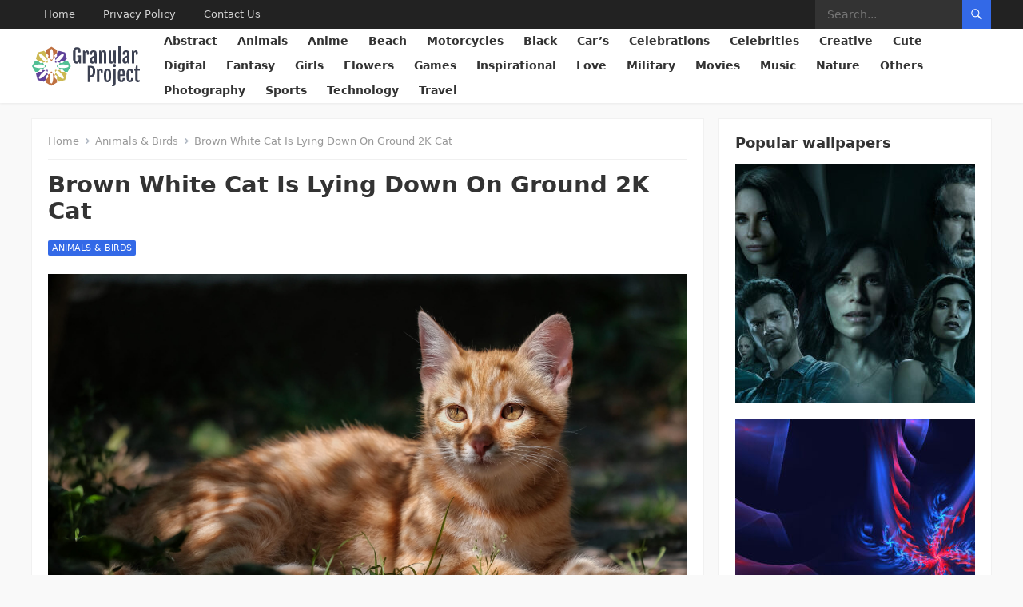

--- FILE ---
content_type: text/html; charset=utf-8
request_url: https://www.google.com/recaptcha/api2/aframe
body_size: 267
content:
<!DOCTYPE HTML><html><head><meta http-equiv="content-type" content="text/html; charset=UTF-8"></head><body><script nonce="h6WPd8F3m-XHoIgv8fGYOQ">/** Anti-fraud and anti-abuse applications only. See google.com/recaptcha */ try{var clients={'sodar':'https://pagead2.googlesyndication.com/pagead/sodar?'};window.addEventListener("message",function(a){try{if(a.source===window.parent){var b=JSON.parse(a.data);var c=clients[b['id']];if(c){var d=document.createElement('img');d.src=c+b['params']+'&rc='+(localStorage.getItem("rc::a")?sessionStorage.getItem("rc::b"):"");window.document.body.appendChild(d);sessionStorage.setItem("rc::e",parseInt(sessionStorage.getItem("rc::e")||0)+1);localStorage.setItem("rc::h",'1768881662250');}}}catch(b){}});window.parent.postMessage("_grecaptcha_ready", "*");}catch(b){}</script></body></html>